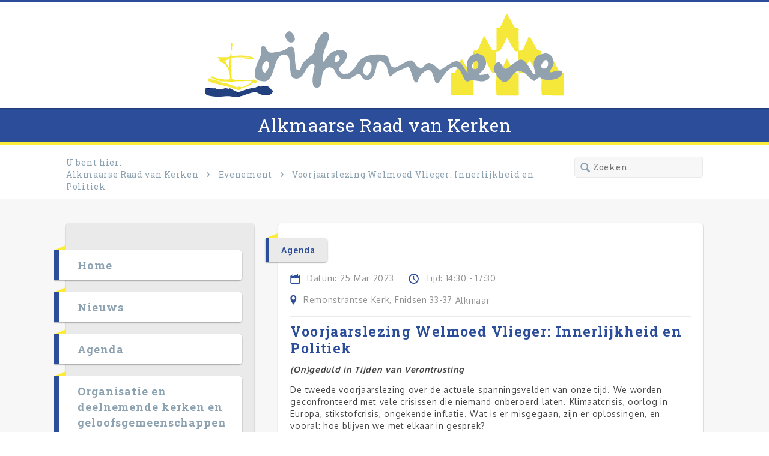

--- FILE ---
content_type: text/css
request_url: https://alkmaarseraadvankerken.nl/wp-content/themes/alkmaarseraadvankerken/css/main.min.css
body_size: 6373
content:
@charset "UTF-8";@font-face{font-family:entypo;font-style:normal;font-weight:400;src:url(../fonts/entypo/entypo.eot);src:url(../fonts/entypo/entypo.eot?#iefix) format("eot"),url(../fonts/entypo/entypo.woff) format("woff"),url(../fonts/entypo/entypo.ttf) format("truetype"),url(../fonts/entypo/entypo.svg#entypo) format("svg")}.entypo-note:before{content:"\266a"}.entypo-note-beamed:before{content:"\266b"}.entypo-music:before{content:"\1f3b5"}.entypo-search:before{content:"\1f50d"}.entypo-flashlight:before{content:"\1f526"}.entypo-mail:before{content:"\2709"}.entypo-heart:before{content:"\2665"}.entypo-heart-empty:before{content:"\2661"}.entypo-star:before{content:"\2605"}.entypo-star-empty:before{content:"\2606"}.entypo-user:before{content:"\1f464"}.entypo-users:before{content:"\1f465"}.entypo-user-add:before{content:"\e700"}.entypo-video:before{content:"\1f3ac"}.entypo-picture:before{content:"\1f304"}.entypo-camera:before{content:"\1f4f7"}.entypo-layout:before{content:"\268f"}.entypo-menu:before{content:"\2630"}.entypo-check:before{content:"\2713"}.entypo-cancel:before{content:"\2715"}.entypo-cancel-circled:before{content:"\2716"}.entypo-cancel-squared:before{content:"\274e"}.entypo-plus:before{content:"\2b"}.entypo-plus-circled:before{content:"\2795"}.entypo-plus-squared:before{content:"\229e"}.entypo-minus:before{content:"\2d"}.entypo-minus-circled:before{content:"\2796"}.entypo-minus-squared:before{content:"\229f"}.entypo-help:before{content:"\2753"}.entypo-help-circled:before{content:"\e704"}.entypo-info:before{content:"\2139"}.entypo-info-circled:before{content:"\e705"}.entypo-back:before{content:"\1f519"}.entypo-home:before{content:"\2302"}.entypo-link:before{content:"\1f517"}.entypo-attach:before{content:"\1f4ce"}.entypo-lock:before{content:"\1f512"}.entypo-lock-open:before{content:"\1f513"}.entypo-eye:before{content:"\e70a"}.entypo-tag:before{content:"\e70c"}.entypo-bookmark:before{content:"\1f516"}.entypo-bookmarks:before{content:"\1f4d1"}.entypo-flag:before{content:"\2691"}.entypo-thumbs-up:before{content:"\1f44d"}.entypo-thumbs-down:before{content:"\1f44e"}.entypo-download:before{content:"\1f4e5"}.entypo-upload:before{content:"\1f4e4"}.entypo-upload-cloud:before{content:"\e711"}.entypo-reply:before{content:"\e712"}.entypo-reply-all:before{content:"\e713"}.entypo-forward:before{content:"\27a6"}.entypo-quote:before{content:"\275e"}.entypo-code:before{content:"\e714"}.entypo-export:before{content:"\e715"}.entypo-pencil:before{content:"\270e"}.entypo-feather:before{content:"\2712"}.entypo-print:before{content:"\e716"}.entypo-retweet:before{content:"\e717"}.entypo-keyboard:before{content:"\2328"}.entypo-comment:before{content:"\e718"}.entypo-chat:before{content:"\e720"}.entypo-bell:before{content:"\1f514"}.entypo-attention:before{content:"\26a0"}.entypo-alert:before{content:"\1f4a5'"}.entypo-vcard:before{content:"\e722"}.entypo-address:before{content:"\e723"}.entypo-location:before{content:"\e724"}.entypo-map:before{content:"\e727"}.entypo-direction:before{content:"\27a2"}.entypo-compass:before{content:"\e728"}.entypo-cup:before{content:"\2615"}.entypo-trash:before{content:"\e729"}.entypo-doc:before{content:"\e730"}.entypo-docs:before{content:"\e736"}.entypo-doc-landscape:before{content:"\e737"}.entypo-doc-text:before{content:"\1f4c4"}.entypo-doc-text-inv:before{content:"\e731"}.entypo-newspaper:before{content:"\1f4f0"}.entypo-book-open:before{content:"\1f4d6"}.entypo-book:before{content:"\1f4d5"}.entypo-folder:before{content:"\1f4c1"}.entypo-archive:before{content:"\e738"}.entypo-box:before{content:"\1f4e6"}.entypo-rss:before{content:"\e73a"}.entypo-phone:before{content:"\1f4dE"}.entypo-cog:before{content:"\2699"}.entypo-tools:before{content:"\2692"}.entypo-share:before{content:"\e73c"}.entypo-shareable:before{content:"\e73e"}.entypo-basket:before{content:"\e73d"}.entypo-bag:before{content:"\1f45c'"}.entypo-calendar:before{content:"\1f4c5"}.entypo-login:before{content:"\e740"}.entypo-logout:before{content:"\e741"}.entypo-mic:before{content:"\1f3a4"}.entypo-mute:before{content:"\1f507"}.entypo-sound:before{content:"\1f50a"}.entypo-volume:before{content:"\e742"}.entypo-clock:before{content:"\1f554"}.entypo-hourglass:before{content:"\23f3"}.entypo-lamp:before{content:"\1f4a1"}.entypo-light-down:before{content:"\1f505"}.entypo-light-up:before{content:"\1f506"}.entypo-adjust:before{content:"\25d1"}.entypo-block:before{content:"\1f6ab"}.entypo-resize-full:before{content:"\e744"}.entypo-resize-small:before{content:"\e746"}.entypo-popup:before{content:"\e74c"}.entypo-publish:before{content:"\e74d"}.entypo-window:before{content:"\e74e"}.entypo-arrow-combo:before{content:"\e74f"}.entypo-down-circled:before{content:"\e758"}.entypo-left-circled:before{content:"\e759"}.entypo-right-circled:before{content:"\e75a"}.entypo-up-circled:before{content:"\e75b"}.entypo-down-open:before{content:"\e75c"}.entypo-left-open:before{content:"\e75d"}.entypo-right-open:before{content:"\e75e"}.entypo-up-open:before{content:"\e75f"}.entypo-down-open-mini:before{content:"\e760"}.entypo-left-open-mini:before{content:"\e761"}.entypo-right-open-mini:before{content:"\e762"}.entypo-up-open-mini:before{content:"\e763"}.entypo-down-open-big:before{content:"\e764"}.entypo-left-open-big:before{content:"\e765"}.entypo-right-open-big:before{content:"\e766"}.entypo-up-open-big:before{content:"\e767"}.entypo-down:before{content:"\2b07"}.entypo-left:before{content:"\2b05"}.entypo-right:before{content:"\27a1"}.entypo-up:before{content:"\2b06"}.entypo-down-dir:before{content:"\25be"}.entypo-left-dir:before{content:"\25c2"}.entypo-right-dir:before{content:"\25b8"}.entypo-up-dir:before{content:"\25b4"}.entypo-down-bold:before{content:"\e4b0"}.entypo-left-bold:before{content:"\e4ad"}.entypo-right-bold:before{content:"\e4ae"}.entypo-up-bold:before{content:"\e4af"}.entypo-down-thin:before{content:"\2193"}.entypo-left-thin:before{content:"\2190"}.entypo-right-thin:before{content:"\2192"}.entypo-up-thin:before{content:"\2191"}.entypo-ccw:before{content:"\27f2"}.entypo-cw:before{content:"\27f3"}.entypo-arrows-ccw:before{content:"\1f504"}.entypo-level-down:before{content:"\21b3"}.entypo-level-up:before{content:"\21b0"}.entypo-shuffle:before{content:"\1f500"}.entypo-loop:before{content:"\1f501"}.entypo-switch:before{content:"\21c6"}.entypo-play:before{content:"\25b6"}.entypo-stop:before{content:"\25a0"}.entypo-pause:before{content:"\2389"}.entypo-record:before{content:"\26ab"}.entypo-to-end:before{content:"\23ed"}.entypo-to-start:before{content:"\23ee"}.entypo-fast-forward:before{content:"\23e9"}.entypo-fast-backward:before{content:"\23ea"}.entypo-progress-0:before{content:"\e768"}.entypo-progress-1:before{content:"\e769"}.entypo-progress-2:before{content:"\e76a"}.entypo-progress-3:before{content:"\e76b"}.entypo-target:before{content:"\1f3af"}.entypo-palette:before{content:"\1f3a8"}.entypo-list:before{content:"\e005"}.entypo-list-add:before{content:"\e003"}.entypo-signal:before{content:"\1f4f6"}.entypo-trophy:before{content:"\1f3c6"}.entypo-battery:before{content:"\1f50b"}.entypo-back-in-time:before{content:"\e771"}.entypo-monitor:before{content:"\1f4bb"}.entypo-mobile:before{content:"\1f4f1"}.entypo-network:before{content:"\e776"}.entypo-cd:before{content:"\1f4bf"}.entypo-inbox:before{content:"\e777"}.entypo-install:before{content:"\e778"}.entypo-globe:before{content:"\1f30e"}.entypo-cloud:before{content:"\2601"}.entypo-cloud-thunder:before{content:"\26c8"}.entypo-flash:before{content:"\26a1"}.entypo-moon:before{content:"\263d"}.entypo-flight:before{content:"\2708"}.entypo-paper-plane:before{content:"\e79b"}.entypo-leaf:before{content:"\1f342"}.entypo-lifebuoy:before{content:"\e788"}.entypo-mouse:before{content:"\e789"}.entypo-briefcase:before{content:"\1f4bc"}.entypo-suitcase:before{content:"\e78e"}.entypo-dot:before{content:"\e78b"}.entypo-dot-2:before{content:"\e78c"}.entypo-dot-3:before{content:"\e78d"}.entypo-brush:before{content:"\e79a"}.entypo-magnet:before{content:"\e7a1"}.entypo-infinity:before{content:"\221e"}.entypo-erase:before{content:"\232b"}.entypo-chart-pie:before{content:"\e751"}.entypo-chart-line:before{content:"\1f4c8"}.entypo-chart-bar:before{content:"\1f4ca"}.entypo-chart-area:before{content:"\1f53e"}.entypo-tape:before{content:"\2707"}.entypo-graduation-cap:before{content:"\1f393"}.entypo-language:before{content:"\e752"}.entypo-ticket:before{content:"\1f3ab"}.entypo-water:before{content:"\1f4a6"}.entypo-droplet:before{content:"\1f4a7"}.entypo-air:before{content:"\e753"}.entypo-credit-card:before{content:"\1f4b3"}.entypo-floppy:before{content:"\1f4be"}.entypo-clipboard:before{content:"\1f4cb"}.entypo-megaphone:before{content:"\1f4e3"}.entypo-database:before{content:"\e754"}.entypo-drive:before{content:"\e755"}.entypo-bucket:before{content:"\e756"}.entypo-thermometer:before{content:"\e757"}.entypo-key:before{content:"\1f511"}.entypo-flow-cascade:before{content:"\e790"}.entypo-flow-branch:before{content:"\e791"}.entypo-flow-tree:before{content:"\e792"}.entypo-flow-line:before{content:"\e793"}.entypo-flow-parallel:before{content:"\e794"}.entypo-rocket:before{content:"\1f680"}.entypo-gauge:before{content:"\e7a2"}.entypo-traffic-cone:before{content:"\e7a3"}.entypo-cc:before{content:"\e7a5"}.entypo-cc-by:before{content:"\e7a6"}.entypo-cc-nc:before{content:"\e7a7"}.entypo-cc-nc-eu:before{content:"\e7a8"}.entypo-cc-nc-jp:before{content:"\e7a9"}.entypo-cc-sa:before{content:"\e7aa"}.entypo-cc-nd:before{content:"\e7ab"}.entypo-cc-pd:before{content:"\e7ac"}.entypo-cc-zero:before{content:"\e7ad"}.entypo-cc-share:before{content:"\e7ae"}.entypo-cc-remix:before{content:"\e7af"}.entypo-github:before{content:"\f300"}.entypo-github-circled:before{content:"\f301"}.entypo-flickr:before{content:"\f303"}.entypo-flickr-circled:before{content:"\f304"}.entypo-vimeo:before{content:"\f306"}.entypo-vimeo-circled:before{content:"\f307"}.entypo-twitter:before{content:"\f309"}.entypo-twitter-circled:before{content:"\f30a"}.entypo-facebook:before{content:"\f30c"}.entypo-facebook-circled:before{content:"\f30d"}.entypo-facebook-squared:before{content:"\f30e"}.entypo-gplus:before{content:"\f30f"}.entypo-gplus-circled:before{content:"\f310"}.entypo-pinterest:before{content:"\f312"}.entypo-pinterest-circled:before{content:"\f313"}.entypo-tumblr:before{content:"\f315"}.entypo-tumblr-circled:before{content:"\f316"}.entypo-linkedin:before{content:"\f318"}.entypo-linkedin-circled:before{content:"\f319"}.entypo-dribbble:before{content:"\f31b"}.entypo-dribbble-circled:before{content:"\f31c"}.entypo-stumbleupon:before{content:"\f31e"}.entypo-stumbleupon-circled:before{content:"\f31f"}.entypo-lastfm:before{content:"\f321"}.entypo-lastfm-circled:before{content:"\f322"}.entypo-rdio:before{content:"\f324"}.entypo-rdio-circled:before{content:"\f325"}.entypo-spotify:before{content:"\f327"}.entypo-spotify-circled:before{content:"\f328"}.entypo-qq:before{content:"\f32a"}.entypo-instagrem:before{content:"\f32d"}.entypo-dropbox:before{content:"\f330"}.entypo-evernote:before{content:"\f333"}.entypo-flattr:before{content:"\f336"}.entypo-skype:before{content:"\f339"}.entypo-skype-circled:before{content:"\f33a"}.entypo-renren:before{content:"\f33c"}.entypo-sina-weibo:before{content:"\f33f"}.entypo-paypal:before{content:"\f342"}.entypo-picasa:before{content:"\f345"}.entypo-soundcloud:before{content:"\f348"}.entypo-mixi:before{content:"\f34b"}.entypo-behance:before{content:"\f34e"}.entypo-google-circles:before{content:"\f351"}.entypo-vkontakte:before{content:"\f354"}.entypo-smashing:before{content:"\f357"}.entypo-sweden:before{content:"\f601"}.entypo-db-shape:before{content:"\f600"}.entypo-logo-db:before{content:"\f603"}[class*=entypo-]:before{font-family:entypo,sans-serif}*{border:0;font-family:inherit;font-size:100%;font-style:inherit;font-weight:inherit;margin:0;outline:0;padding:0;vertical-align:baseline;box-sizing:border-box}:focus{outline:0}ul{list-style-type:none}a{text-decoration:none}a:hover{text-decoration:underline}body,html{width:100%;font-family:Oxygen,sans-serif;font-size:14px;letter-spacing:.05em;line-height:1.45;background-color:#fff}body.prevent-scroll,html.prevent-scroll{overflow:hidden}@media screen and (min-width:768px){body,html{overflow:auto!important}}h1,h2,h3,h4,h5,h6{font-family:'Roboto Slab',serif;font-weight:400;letter-spacing:.06em;line-height:1.25;text-decoration:none;display:inline-block;max-width:100%}p{margin-bottom:1em}h1 a:hover,h2 a:hover,h3 a:hover{text-decoration:none}img{display:inline-block;width:auto;height:auto;max-width:100%}.overlay{position:fixed;left:0;top:0;width:100%;height:100%;z-index:5;background-color:rgba(0,0,0,.85);display:none}@media screen and (min-width:768px){.overlay{display:none!important}}header{height:auto;width:100%;text-align:center}.header-wrapper{width:100%;margin:0 auto}.header-wrapper:after,.header-wrapper:before{content:'';display:table;clear:both;float:none}.logowrapper{height:90px;width:100%;padding:15px;position:relative;background-color:#fff;background-image:url(../img/logo.svg);background-repeat:no-repeat;background-position:center center;background-size:auto 80%;border-top:4px solid #2c4d99;box-shadow:0 1px 3px rgba(0,0,0,.12),0 1px 2px rgba(0,0,0,.24)}@media screen and (min-width:768px){.logowrapper{height:180px}}.social-links{position:absolute;width:100px;right:0;top:10px;display:none}@media screen and (min-width:768px){.social-links{display:block}}.social-links a{font-size:30px;color:#8da2b1}.social-links a:first-child{margin-right:6px}.social-links a:hover{text-decoration:none;color:#2c4d99}.sitetitle{width:100%;background:#2c4d99;border-bottom:4px solid #faec38;box-shadow:0 1px 3px rgba(0,0,0,.12),0 1px 2px rgba(0,0,0,.24);height:auto;padding:0 20px}.sitetitle h1{width:100%}.sitetitle h1 a{font-size:18px;width:100%;color:#fff;text-decoration:none;display:block;margin:0 auto;padding:10px 0}@media screen and (min-width:768px){.sitetitle h1 a{font-size:30px}}.subheader{background:#fff;position:relative;height:auto;width:100%;text-align:left;border-bottom:1px solid #eaeaea}.subheader-wrapper{width:100%;max-width:1100px;margin:0 auto;position:relative;padding:10px 20px}.subheader-wrapper:after,.subheader-wrapper:before{content:'';display:table;clear:both;float:none}.breadcrumb{position:relative;font-size:14px;font-family:'Roboto Slab',serif;color:#8da2b1;margin-top:10px}@media screen and (min-width:768px){.breadcrumb{float:left;max-width:calc(100% - 280px)}}.breadcrumb a{color:#8da2b1}.menubutton{border-radius:3px;padding:0 10px;display:inline-block;border:1px solid #eaeaea;background-color:#f7f7f7;margin-top:10px;cursor:pointer}.menubutton .menubuttom-inner{font-size:22px;color:#8da2b1}@media screen and (min-width:768px){.menubutton{display:none}}.separator{padding-left:10px;padding-right:10px}.searchbox{position:relative;height:35px;margin:10px 0;float:right}.search-field{height:35px;width:100%;max-width:280px;border-radius:5px;border:1px solid #eaeaea;background-color:#f7f7f7}.search-form,input,label{font-size:14px;font-family:'Roboto Slab',sans-serif;color:#8da2b1;letter-spacing:.05em}.search-form input{padding-left:30px;padding-right:10px;color:#454545}.search-form label{position:relative}.search-form label:before{position:absolute;top:50%;left:10px;-webkit-transform:translateY(-50%);transform:translateY(-50%);font-size:20px;color:#8da2b1}section.content{width:100%;background-color:#f7f7f7}section.content .content-wrapper{max-width:1100px;margin:0 auto;padding:20px}section.content .content-wrapper:after,section.content .content-wrapper:before{content:'';display:table;clear:both;float:none}.inner-content{display:block;width:100%}@media screen and (min-width:768px){.inner-content{float:right;width:66.66%;padding-left:20px;padding-top:20px}}@media screen and (min-width:1140px){.inner-content{padding-left:0}}.sidebar{display:block;width:280px;position:fixed;left:-280px;transition:.3s ease-in-out;background-color:#f7f7f7;top:0;height:100%;overflow-y:auto;padding-left:0;box-shadow:0 1px 3px rgba(0,0,0,.12),0 1px 2px rgba(0,0,0,.24);z-index:6}.sidebar ul{position:relative}.sidebar .sidebar-closebutton{position:absolute;right:10px;top:10px;cursor:pointer;z-index:6;font-size:22px;color:#454545;padding:0 10px}@media screen and (min-width:768px){.sidebar .sidebar-closebutton{display:none}}.sidebar.open{display:block;left:0}@media screen and (min-width:768px){.sidebar{left:0;position:relative;float:left;background-color:transparent;width:33.33%;padding:20px;box-shadow:none}}@media screen and (min-width:1140px){.sidebar{left:-20px!important}}.post-list{width:100%;margin-bottom:30px;position:relative;margin-left:20px;padding-right:20px}@media screen and (min-width:768px){.post-list{margin-left:0;padding-right:0}}.clear{float:none;clear:both;display:block}.postwrapper .attachment-post-single,.postwrapper .attachment-post-thumbnail{margin:0 20px 20px 0}.category .post-categories li{list-style-type:none!important}.category .post-categories{padding-left:0!important;margin-bottom:0}.header-text h2{font-size:22px;font-weight:600;color:#2c4d99;margin-bottom:20px}.header-block{background:#fff;display:block;width:100%;padding:20px;border-radius:5px;color:#454545;margin:0 0 30px 0;box-shadow:0 1px 3px rgba(0,0,0,.12),0 1px 2px rgba(0,0,0,.24)}.header-block a{color:#2c4d99}.agenda .post-content{margin-left:0;width:100%}span.date{margin-right:20px}.adress_place,.date_time{display:block;width:100%}.adress_place{margin-top:8px;padding-bottom:12px;border-bottom:1px solid #eaeaea}.entypo-location:before{font-size:20px!important}.post-content.basic{width:100%;float:none}.post-content{width:100%;display:block}.post-content:after,.post-content:before{content:'';display:table;clear:both;float:none}.post-content img{display:block;width:auto;height:auto;max-width:100%}.post{padding:80px 20px 20px 20px;background-color:#fff;box-shadow:0 1px 3px rgba(0,0,0,.12),0 1px 2px rgba(0,0,0,.24);border:0 solid #eaeaea;border-radius:5px;margin-top:30px;position:relative}.post:first-child{margin-top:0}.category:before{width:0;height:0;border-right:20px solid #faec38;border-top:8px solid transparent;border-bottom:0 solid transparent;position:absolute;top:-8px;left:0;z-index:1;margin-left:-6px;vertical-align:middle;display:inline-block;content:""}.category{position:absolute;left:-21px;top:25px;background:#eaeaea;box-shadow:0 1px 3px rgba(0,0,0,.12),0 1px 2px rgba(0,0,0,.24);border-left:6px solid #2c4d99;padding:10px 20px 10px 20px;max-width:100%;border-top-right-radius:5px;border-bottom-right-radius:5px;font-size:14px;font-weight:700;letter-spacing:.05em;color:#2c4d99}.category a{font-size:14px;font-weight:700;letter-spacing:.05em;color:#2c4d99}.postmetadata span:before{font-size:18px;margin-right:5px;vertical-align:middle;color:#2c4d99}.postmetadata{color:#929292;margin-bottom:10px}.postmetadata span{display:inline-block;vertical-align:middle}.postmetadata .author{margin-right:20px}.post-content h3{margin-bottom:12px}.post-content h3 a{font-size:18px;font-weight:600;color:#2c4d99}.post-content p{color:#454545}.post-content a{color:#2c4d99}.post-content a.more{display:inline-block;background-color:#8da2b1;box-shadow:0 1px 3px rgba(0,0,0,.12),0 1px 2px rgba(0,0,0,.24);transition:.2s ease-in-out;color:#fff;padding:10px;border-radius:5px;width:auto}.post-content a.more:hover{background-color:#2c4d99;text-decoration:none}@media screen and (min-width:768px){.post-content .post-content-inner{float:left;width:75%}}.feat-img{display:block;width:100%}@media screen and (min-width:768px){.feat-img{padding-right:20px;float:left;width:25%}}.feat-img img{filter:url("data:image/svg+xml;utf8,<svg xmlns='http://www.w3.org/2000/svg'><filter ….3333 0 0 0.3333 0.3333 0.3333 0 0 0 0 0 1 0'/></filter></svg>#grayscale");filter:gray;-webkit-filter:grayscale(100%);cursor:pointer;max-width:100%!important;margin-top:10px!important}.feat-img img:hover{filter:url("data:image/svg+xml;utf8,<svg xmlns='http://www.w3.org/2000/svg'><filter …'1 0 0 0 0, 0 1 0 0 0, 0 0 1 0 0, 0 0 0 1 0'/></filter></svg>#grayscale");-webkit-filter:grayscale(0)}.home-navigation{position:relative;margin-top:20px}.home-navigation:after,.home-navigation:before{content:'';display:table;clear:both;float:none}.home-navigation a{display:block;width:100%;max-width:280px;padding:10px 20px 10px 20px;box-shadow:0 1px 3px rgba(0,0,0,.12),0 1px 2px rgba(0,0,0,.24);margin-bottom:30px;border-radius:5px;background:#8da2b1;color:#fff;text-align:center;transition:.2s ease-in-out}@media screen and (min-width:768px){.home-navigation a{width:auto;float:left}}.home-navigation a:last-child{float:right}.home-navigation a:hover{background:#2c4d99;text-decoration:none}.postwrapper .basic{margin-left:0}.postwrapper>p:after,.postwrapper>p:before{content:'';display:table;clear:both;float:none}.postwrapper .wp-caption,.postwrapper p>img{display:inline;vertical-align:top;float:left;margin:20px 20px 20px 0;max-width:45%;height:auto}.postwrapper .wp-caption.attachment-post-thumbnail,.postwrapper p>img.attachment-post-thumbnail{max-width:100%}.postwrapper b,.postwrapper strong{font-weight:700!important}.postwrapper a{color:#2c4d99}.postwrapper em,.postwrapper i{font-style:italic}.postwrapper ul{list-style-type:disc!important}.postwrapper ol{list-style-type:decimal}.postwrapper ol,.postwrapper ul{padding-left:15px!important;margin-left:1em;margin-bottom:1em}.postwrapper h1,.postwrapper h2,.postwrapper h3,.postwrapper h4,.postwrapper h5,.postwrapper h6{font-size:23px;font-weight:600;color:#2c4d99;margin-bottom:12px}.postwrapper h4{font-size:20px}.postwrapper h5,.postwrapper h6{font-size:17px}.postwrapper table{display:block;width:100%;margin-bottom:1em}.postwrapper table tbody,.postwrapper table tfoot,.postwrapper table thead,.postwrapper table tr{display:-webkit-box;display:-ms-flexbox;display:flex;-ms-flex-wrap:wrap;flex-wrap:wrap;width:100%}.postwrapper table tr{border-bottom:1px solid #eaeaea}.postwrapper table tr:first-child{border-top:1px solid #eaeaea}.postwrapper table td{-webkit-box-flex:1;-ms-flex:1;flex:1;border-left:1px solid #eaeaea;padding:5px;overflow:hidden;text-overflow:ellipsis;white-space:nowrap}.postwrapper table td:last-child{border-right:1px solid #eaeaea}@media screen and (min-width:768px){.postwrapper table td{-webkit-box-flex:1;-ms-flex:1 1 auto;flex:1 1 auto}}.widget_nav_menu{background:#eaeaea;position:relative;height:auto;padding-top:50px;padding-bottom:40px;margin-left:0;padding-right:20px;box-shadow:0 1px 3px rgba(0,0,0,.12),0 1px 2px rgba(0,0,0,.24)}@media screen and (min-width:768px){.widget_nav_menu{margin-left:0;border-radius:5px;padding-top:15px}}.menu-hoofdmenu-container{position:relative;margin-left:-20px}@media screen and (min-width:768px){.menu-hoofdmenu-container{margin-top:30px}}#menu-hoofdmenu{width:100%}#menu-hoofdmenu li{margin-top:5px;background:#fff;border-left:9px solid #2c4d99;box-shadow:0 1px 3px rgba(0,0,0,.12),0 1px 2px rgba(0,0,0,.24);padding:12px 0 12px 30px;border-top-right-radius:5px;border-bottom-right-radius:5px;position:relative}@media screen and (min-width:768px){#menu-hoofdmenu li{margin-top:20px}}#menu-hoofdmenu li:before{width:0;height:0;border-right:19px solid #faec38;border-top:8px solid transparent;border-bottom:0 solid transparent;position:absolute;top:-8px;left:0;margin-left:-9px;vertical-align:middle;display:inline-block;content:""}#menu-hoofdmenu li a{font-size:16px;font-family:'Roboto Slab',sans-serif;font-weight:600;color:#8da2b1;letter-spacing:.05em}@media screen and (min-width:768px){#menu-hoofdmenu li a{font-size:18px}}#menu-hoofdmenu li.current-menu-item a{color:#2c4d99}.widget-agenda{margin-left:0;box-shadow:0 1px 3px rgba(0,0,0,.12),0 1px 2px rgba(0,0,0,.24);background-color:#fff;height:auto;margin-top:30px;position:relative}@media screen and (min-width:768px){.widget-agenda{margin-left:0;border-radius:5px}}.agendawidget h3:before{width:0;height:0;border-right:19px solid #faec38;border-top:8px solid transparent;border-bottom:0 solid transparent;position:absolute;top:-8px;left:0;margin-left:-9px;vertical-align:middle;display:inline-block;content:""}.agendawidget h3{display:block;position:absolute;left:-20px;top:40px;z-index:10;border-left:9px solid #2c4d99;border-top-right-radius:5px;border-bottom-right-radius:5px;background:#eaeaea;box-shadow:0 1px 3px rgba(0,0,0,.12),0 1px 2px rgba(0,0,0,.24);width:100%}.agendawidget h3 a{color:#2c4d99;padding:12px 0 12px 30px;font-size:18px;font-weight:600;display:block}.agendacontainer{padding:108px 20px 20px 20px;position:relative;display:block}.eventcontainer{background:#fff}.eventcontainer span{color:#454545;font-weight:700;display:inline-block;vertical-align:top}.eventcontainer span:first-child{margin-right:20px}.eventcontainer h4,.eventcontainer h4 a{color:#2c4d99;font-weight:700}.event-item{padding:12px 0 12px 0;border-top:1px solid #eaeaea}.event-item:first-child{border-top:0;padding:0 0 12px 0}.event-item:last-child{padding:12px 0 0 0}footer{width:100%;clear:both;display:block;height:auto;border-top:4px solid #eaeaea;border-bottom:4px solid #faec38;background:#2c4d99;margin-top:0}.footer-wrapper{width:100%;max-width:1100px;margin:0 auto;padding:20px}.footer-wrapper:after,.footer-wrapper:before{content:'';display:block;float:none;clear:both}.footer-wrapper .footerblock{display:block;width:100%;color:#fff;min-height:1px}@media screen and (min-width:768px){.footer-wrapper .footerblock{float:left;width:33.33%}.footer-wrapper .footerblock:last-child{text-align:right}}.footer-wrapper .footerblock:last-child{margin-right:0}.footer-wrapper .footerblock h4{font-size:18px;font-family:'Roboto Slab',sans-serif;margin-bottom:10px}.footer-wrapper .footerblock p{font-size:12px}.footer-wrapper .footerblock p a{color:#fff;margin-bottom:15px;display:block}.footer-wrapper .footerblock .maker{margin-top:15px;display:inline-block}.footer-wrapper .footerblock .maker>a{display:inline-block;vertical-align:middle;width:25px}.footer-wrapper .footerblock .maker p>a{margin-bottom:0!important}.footer-wrapper .footerblock .maker p{display:inline-block;vertical-align:top;margin-bottom:0;margin-left:10px;text-align:left}

--- FILE ---
content_type: image/svg+xml
request_url: https://alkmaarseraadvankerken.nl/wp-content/themes/alkmaarseraadvankerken/img/logo.svg
body_size: 13232
content:
<?xml version="1.0" encoding="utf-8"?>
<!-- Generator: Adobe Illustrator 21.0.2, SVG Export Plug-In . SVG Version: 6.00 Build 0)  -->
<svg version="1.1" id="Layer_1" xmlns="http://www.w3.org/2000/svg" xmlns:xlink="http://www.w3.org/1999/xlink" x="0px" y="0px"
	 viewBox="0 0 690.3 162.3" style="enable-background:new 0 0 690.3 162.3;" xml:space="preserve">
<style type="text/css">
	.st0{fill:#91A1AE;}
	.st1{fill:#F6E83A;}
	.st2{fill:#23417F;}
	.st3{fill:#F5E61B;}
	.st4{fill:#0F367D;}
	.st5{fill:#92A1AF;}
	.st6{fill:#F6E83B;}
	.st7{fill:#F6E93F;}
	.st8{fill:#F6E83C;}
	.st9{fill:#F6E931;}
	.st10{fill:#F6E70E;}
	.st11{fill:#F6E82F;}
	.st12{fill:#F5E914;}
	.st13{fill:#F7EA41;}
	.st14{fill:#F6EA3C;}
	.st15{fill:#FBF6C9;}
	.st16{fill:#F6EA47;}
	.st17{fill:#F8EA66;}
	.st18{fill:#FBF7CB;}
	.st19{fill:#F6E93D;}
	.st20{fill:#F6E82E;}
	.st21{fill:#F5E801;}
	.st22{fill:#F6E741;}
	.st23{fill:#F8E80E;}
	.st24{fill:#F6E933;}
	.st25{fill:#F5E70D;}
	.st26{fill:#8698A7;}
	.st27{fill:#F6E601;}
	.st28{fill:#F6E93A;}
	.st29{fill:#91A1AF;}
	.st30{fill:#F8F7DA;}
	.st31{fill:#F5E628;}
	.st32{fill:#F5E61C;}
	.st33{fill:#91A0AF;}
	.st34{fill:#F6E729;}
	.st35{fill:#F4E70D;}
	.st36{fill:#F6E941;}
	.st37{fill:#F4E825;}
	.st38{fill:#8B9DAC;}
	.st39{fill:#8F9FAE;}
	.st40{fill:#2E4681;}
	.st41{fill:#8E9FAD;}
	.st42{fill:#012875;}
	.st43{fill:#8A9BAB;}
	.st44{fill:#1E367C;}
	.st45{fill:#F8E931;}
	.st46{fill:#263C82;}
	.st47{fill:#0D347F;}
	.st48{fill:#F5E70B;}
	.st49{fill:#8295A4;}
	.st50{fill:#2E4881;}
	.st51{fill:#889BA9;}
	.st52{fill:#F5E840;}
	.st53{fill:#F6E72A;}
	.st54{fill:#F6E70B;}
	.st55{fill:#8D9EAC;}
	.st56{fill:#8E9EAD;}
	.st57{fill:#E7DD4C;}
	.st58{fill:#899BA8;}
	.st59{fill:#F5E70C;}
	.st60{fill:#8799AA;}
	.st61{fill:#F5E800;}
	.st62{fill:#F5E601;}
	.st63{fill:#F5E804;}
	.st64{fill:#F8EA32;}
	.st65{fill:#2E4781;}
	.st66{fill:#000B71;}
	.st67{fill:#10387E;}
	.st68{fill:#012879;}
	.st69{fill:#06357A;}
	.st70{fill:#2E4581;}
	.st71{fill:#112C78;}
	.st72{fill:#010D71;}
	.st73{fill:#01006B;}
	.st74{fill:#899AAA;}
	.st75{fill:#8598A8;}
	.st76{fill:#F5E946;}
	.st77{fill:#F6E837;}
	.st78{fill:#F6E93E;}
	.st79{fill:#111373;}
	.st80{fill:#F5E71E;}
	.st81{fill:#F5E92F;}
	.st82{fill:#F7E828;}
	.st83{fill:#F5E815;}
	.st84{fill:#F6E709;}
	.st85{fill:#F6E701;}
	.st86{fill:#F7E800;}
	.st87{fill:#F5E83B;}
	.st88{fill:#F3F2D9;}
	.st89{fill:#F6EB5C;}
	.st90{fill:#F5E712;}
	.st91{fill:#8699B4;}
	.st92{fill:#8A9CB3;}
	.st93{fill:#E9DF49;}
	.st94{fill:#899AA9;}
	.st95{fill:#8696A8;}
	.st96{fill:#CCC777;}
	.st97{fill:#F5E83C;}
	.st98{fill:#F4E701;}
	.st99{fill:#F2E53B;}
	.st100{fill:#E2DC72;}
	.st101{fill:#889AB2;}
	.st102{fill:#8799A9;}
	.st103{fill:#8D9EAD;}
	.st104{fill:#F5E940;}
	.st105{fill:#F5E83E;}
	.st106{fill:#F6E82D;}
	.st107{fill:#8B9BAA;}
	.st108{fill:#8698A8;}
	.st109{fill:#F6E92B;}
	.st110{fill:#F5EA37;}
	.st111{fill:#F5E708;}
	.st112{fill:#F6EA3D;}
	.st113{fill:#F6E612;}
	.st114{fill:#F5E703;}
	.st115{fill:#F5E72D;}
	.st116{fill:#000270;}
	.st117{fill:#F6E608;}
	.st118{fill:#F6E641;}
</style>
<g>
	<path class="st0" d="M514.2,106.2c-2.9-2.7-1.3-5.4,0.2-8C517.4,101.2,517.4,103.4,514.2,106.2z M545.1,118.9c-1.8-0.2-3.4-1-5.2-1
		c-2.8,0.5-5.5,1.1-8.3,1.3c-1.4,0.1-3.4,0.7-4.1-0.8c-0.7-1.6,1.3-2.5,2.3-3.5c5.5-5.7,11-11.3,10.5-20.1
		c1.8-8.1-4.3-15.8-13.1-16.6c-2.5,0.7-5,0.7-7.5-0.1c-1.4-0.2-2.7-0.1-3.6,1.2c-4.4,2.3-8.1,5.2-10.2,9.9c-2.1,4.8-2.5,10-2.9,15.1
		c-1.1,0.9-1.1,2.1-0.9,3.4c0.3,1.3,0.7,2.5,1,3.8c0.1,0,0.2,0,0.2,0c-0.1,0-0.3,0.1-0.1,0.4c0.2,0.4,0.3,0.5-0.1,0.5
		c-0.2-0.5-0.3-1-0.5-1.5c-2.7-5.1-6.1-9.8-9.6-14.4c-0.9-1.2-1.7-2.5-3.5-2.4c-5.5-2.4-10.8-1.3-15.6,1.6
		c-5.4,3.3-10.5,7-15.7,10.4c-6,3.9-7.7,3.7-13-1.2c-3.6-3.3-7-7.1-12.2-8.1c-1.7,0.2-3.5,0.2-5.2,0c-4.2,1.3-6.1,5.4-9.2,8
		c-1.6,2.2-3.7,2.4-6.1,1.9c0.1-0.1,0.2-0.3,0.2-0.4c0.1-0.1,0.2-0.2,0.3-0.4c-3.4-1.4-6.2-3.5-8.2-6.8c-5.5-8.9-8.8-9.8-18.3-5
		c-5.2,2.6-10.1,5.7-15.2,8.5c-6.5,3.7-10.1,3.2-14.5-1.6c-3.1-0.1-5,2.1-7,4c1.2,4.7,2.2,9.4,3.6,13.9c0.8,2.7,2.7,4.8,5.3,1.8
		c7.6-8.7,18.7-11.1,28.4-15.9c3.5-1.7,5.6-0.5,6.9,3.1c1.2,3.4,2.5,6.8,3.7,10.2c0.3-0.3,0.5-0.6,0.5-0.9c0.3,2.4,1.9,4.8,1.6,7.7
		c0.5,1.4,0.9,2.9,1.5,4.2c1,2.1,2,4.7,4.6,4.8c3,0.1,3-3.1,3.8-5.1c2.8-7,7.2-12.7,13.5-16.8c6.7-4.2,11.7-2.4,14.3,5.1
		c1.4,4.1,2.5,8.3,3.8,12.4c0.8,2.4,1.8,4.9,4.6,5.4c2.7,0.4,4-1.9,5.4-3.8c2.8-3.9,5.4-8,8.3-11.8c4.2-5.8,8.5-11.6,15.6-14.3
		c3.3-1.2,7.1-3,9.6,1.6c5,5.6,8,12.4,11.1,19.1c4,8.5,8.8,9.5,17,4c0.1-0.7-0.4-0.8-0.8-1.1c0.7,0.4,1.8-0.6,2.3,0.7
		c0,0.4,0.1,0.7,0.4,1c0.4,0.2,0.7,0,1-0.4c2.6,0,5.2,0.3,7.8,0.8c6.6,1.3,13.1,1.9,19.1-2.2C546.8,126,548.7,123.1,545.1,118.9z"/>
	<path class="st1" d="M686.9,115.6c1.1,0.2,2.2,0.3,3.3,0.5c0,13.7,0,27.3,0,41c-0.5,0.4-1.1,0.8-1.8,0.8c-13.3,0-26.6,0.7-39.9-0.3
		c-1.6-2-0.8-4.4-0.8-6.6c-0.1-7.7-0.2-15.5,0.1-23.2c1.4-2.5,3.5-1.2,5.2-0.8c7.6,1.7,14.8,0.4,22-2c3.5-1.2,6.5-3.2,8.7-6.4
		C684.6,117.4,685.3,116,686.9,115.6z"/>
	<path class="st2" d="M90.5,153.3c-5.1,1.7-10.2,3.3-15.3,5c-2-0.4-3.8,1-5.8,0.9c-2.2,0.6-4.7,0.7-6.2,3c-2.7,0-5.3,0-8,0
		c-0.1-0.1-0.3-0.2-0.4-0.3c-5.8-2-11-2-17.4-1.3c-10.4,1.3-20.8,0.8-31.1-1.6c-3.2-0.8-5.2-2.8-6.1-5.9c0-2,0-4,0-6
		c0.7-0.8,1-2.1,2.2-2.5c0.7-0.3,1.3-0.3,2-0.2c1.6,0.4,3.1,0.5,4.7,0.3c1.4-0.2,2.9-0.5,4.2,0.2c0.6,0.4,1.2,1,1.8,1.4
		c9.9,0.7,19.8,0.6,29.7,0c0.7-0.3,1.4-0.7,2.2-0.9c0.7-0.1,1.4-0.3,2,0.1c5.2,3.1,10.7,5.7,16.3,7.9c-0.2,1.4-1.7,0.7-2,1.1
		c0.2-0.3,1.3,0.3,1.8-0.4c0.4-1.9,1.5-2.8,3.4-3c2.5-0.3,4.7-1.5,7-2.5c0.4-0.2,0.9-0.3,1.3-0.4c6.2-1.7,12.4-3.8,18.9-4.5
		c3.5,0.2,6.7-1.2,10-2c0.5-0.1,0.9-0.1,1.4-0.1c0.2,0,0.5,0.1,0.7,0.1c2.7,0.4,5.4,0.6,8-0.2c0.9-0.3,1.7-0.7,2.7-0.7
		c2.2,0.2,4,1.2,5.6,2.7c1.1,1.2,2.1,2.4,3.2,3.5c0.6,1.7,1.3,3.3,1.2,5.1c-0.2,1-0.1,2-0.3,2.9c-2.2,1.3-3.6,4.1-6.8,3.3
		c-2.4-0.1-4.7-0.6-7.1-0.1c-5.8,0.6-10-3.4-15-5.1c-0.3-0.2-0.5-0.5-0.6-0.9c-0.1-0.3-0.2-0.7-0.4-1c-2.6,0-5.3-0.1-7.8,0.5
		C88.4,152.2,91.2,152.7,90.5,153.3z"/>
	<path class="st3" d="M648.2,157.1c14,0,28,0,42,0c0,0.7,0,1.3,0,2c-12.7-0.1-25.5-0.1-38.2-0.2c-1.5,0-3.3,0.8-4.6-0.8
		C647.5,157.6,647.8,157.3,648.2,157.1z"/>
	<path class="st4" d="M63.2,162.1c-0.2-4.7,4.4-2.1,6-4c0.9,1,2.4,0,3.2,1.1c-2.1,1.6-5.4,0.5-7.2,2.9
		C64.5,162.1,63.9,162.1,63.2,162.1z"/>
	<path class="st5" d="M173,49.6c0,4.2-3.6,7.3-8.1,7.1c-4.3-0.2-9.3-6-10.3-12.1c-0.8-4.9,2.4-7.2,6-9.2c1.2-0.7,2.4-0.9,3.7,0
		C169.3,38.9,172.2,43.6,173,49.6z"/>
	<path class="st6" d="M51.5,83c0.6,0,1.1,0.1,1.7,0.1c1.2,1.3,3.4,0.3,4.3,2.1c-2.4,0.6-4.7,1.3-7.1,1.9c-0.3,0.2-0.6,0.4-0.8,0.7
		c-0.5,0.6-0.8,1.3-1.7,1.5c-0.6-0.1-1.2-0.4-1.6-0.8c-0.3-0.4-0.9-1-1-0.9c-0.6,0.4,0.5,0.6,0.2,1c-1.9,2.4-6.9,1.4-6.7,6.1
		c-0.4,1.2-1.7,1.4-2.5,2.2c-3.7-1.6-7.8-2.7-8.5-7.7c-0.4-2.7-3.8-1.6-5.3-4.2c6.5,0,12.6,0.1,18.8,0c2.9,0,5.9-0.3,7.9-2.9
		C50.3,81.4,50.7,82.7,51.5,83z"/>
	<path class="st7" d="M7.5,126.2c0.2,0,0.5,0,0.6-0.2c4-1.5,6.7,2.4,10.3,2.5c2.7,1.1,5.5,2,8.3,2.7c1.7,0.4,3.5,0.9,4.2,2.9
		c0.1,0.8,0,1.5-0.5,2.1c-2.1,1.6-4.5,0.2-6.7,0.5c-4.3-0.7-8.6-1.6-12.5-3.8l0,0C5.7,130.8,5.7,130.8,7.5,126.2z"/>
	<path class="st8" d="M53,127.2c1.8,1.9,4.6,0.3,6.5,1.7c-2.4,2.3-5.4,3.1-8.6,3.3c-1,0.1-2.1-0.1-3.1-0.4c-1.9-0.9-3.9-1.3-6.1-1.5
		c-1.4-0.1-3.4,0.2-3.6-2.2c3.3-0.9,7.3,1.7,9.9-2.1c1.1-0.1,0.5-1.2,1-1.6c0.3-1.5,0-2.9,0.4-4.4c0.2-0.4,0.5-0.7,0.9-1
		C52.2,121.4,49.8,125.2,53,127.2z"/>
	<path class="st9" d="M57.5,85.2c-1.5-0.5-3.9,0.7-4.3-2.1c0.3-0.2,0.5-0.2,0.8-0.1c3.3-1.2,6.9,0.4,10.2-1c4-0.4,8-0.5,12,0
		c2,1.2,4.3-0.1,6.3,0.9c0.3-0.1,0.5-0.1,0.7,0.1c-1.1,3.3-3.7,2.3-6,2c-5.3-0.7-10.7-0.8-16,0C60,85.1,58.7,85.2,57.5,85.2z"/>
	<path class="st10" d="M50.3,119c-0.1,0.4-0.2,0.8-0.3,1.3c-0.8,1.5,0.3,3.3-0.8,4.8c-0.3,0.4,0.5,2-1.1,1c0-1.9,0-3.8,0-5.7
		c-0.3-4.7-0.9-9.4-1.3-14.1c0.4-5.6-1.5-11.5,1.3-16.9c0.3-0.7,0.7-1.4,1-2.1c1.2,8.7,0.2,17.4,0.6,26.2
		C49.8,115.2,49.1,117.2,50.3,119L50.3,119z"/>
	<path class="st11" d="M38.2,128.1c2.9,2.3,7.4-0.6,10,3c0.3,0.5,0.3,1-0.2,1.4c-1.4,0.7-2.6,0.3-3.9-0.3c-4.1-1.4-8.4-0.4-12.6-0.7
		c-2.2-0.1-4.4-0.2-6.1-1.8c-1.1-2.7,1.4-2.2,2.6-2.8c0.5-0.2,1-0.2,1.5,0.1c0.3-0.1,0.5-0.1,0.7,0.1c2,1.3,4.3-0.1,6.3,0.9
		C37,128,37.6,128.1,38.2,128.1z"/>
	<path class="st12" d="M28.1,127.2c-1,0.6-1.9,1.2-2.9,1.8c-1.5,1.3-2.9,0.3-4.4-0.1c-2.9-1.9-7.3-0.9-9-4.8
		c1.1-3.5,3.3-1.2,4.7-0.7c2.5,1,4.9,2.2,7.7,2.6C25.2,127.3,27.1,125.9,28.1,127.2z"/>
	<path class="st13" d="M48,105.8c0,4.8,0,9.6,0.1,14.5c-0.6-5.6-2.3-10.9-5-15.9c-0.5-0.8,0-1.3,0.6-1.7
		C46.2,102.3,46.8,104.5,48,105.8z"/>
	<path class="st14" d="M50.3,119.1c-1.8-1.4-1.1-3.4-1.1-5.1c-0.1-8.9,0-17.9-0.1-26.8c0.4,0,0.8,0,1.2,0
		C49.6,97.8,50.2,108.4,50.3,119.1z"/>
	<path class="st15" d="M11.8,124.1c3.1,1.3,6.2,2.7,9.3,4c-0.8,1-1.9,0.9-3,1c-2.6,1.7-3.9-1.4-5.9-1.9c-1.3-0.3-2.5-1.3-4-1.3
		C9.4,125.4,10.6,124.7,11.8,124.1z"/>
	<path class="st16" d="M61.2,85.1c5-2.1,10.3-0.4,15.5-1c2.2-0.2,4.6,0.9,6.6-1c1.5-0.1,3-0.1,4.2,0.9c-0.2,0.9-0.8,1.6-1.7,2
		c-3.2,0.6-6.5,1.3-9.5-0.8C71.2,85.1,66.2,85.1,61.2,85.1z"/>
	<path class="st17" d="M93.3,88.2c-5.8,1.7-11.7,0.8-17.6,0.4c-1.7-0.1-0.5-1.2,0.4-1.6c1.5-0.6,3.1-0.6,4.6-0.5
		c1.9,0.4,3.8,0.3,5.7,0.3c1.6,0,3.1,0,4.7,0.2C92,87.2,92.7,87.6,93.3,88.2z"/>
	<path class="st18" d="M80.4,87.2c-1.4,0-2.9,1-4.2-0.3c0-0.6,0-1.2,0.1-1.9c3.3-0.3,6.5-0.3,9.8,0.3c0.4,1.2-0.2,1.8-1.3,2.2
		C83.2,87.5,81.8,87.9,80.4,87.2z"/>
	<path class="st19" d="M85.1,87c0.3-0.5,0.6-1.1,0.8-1.6c0.5-0.5,1-1,1.5-1.4c1.4,0,2.8,0,3.8,1.1c-0.5,1,1.1,1.9,0,2.9
		c-1.8,0-3.5,0-5.3-0.1C85.6,87.7,85.3,87.4,85.1,87z"/>
	<path class="st20" d="M52.2,65.1c0.1,2.4,0.2,4.8-0.8,7.8c-2.2-3.4-0.7-6.7-1.2-9.8C52.1,62.5,51.3,64.7,52.2,65.1z"/>
	<path class="st21" d="M52.2,65.1c-0.7-0.7-1.3-1.3-2-2c-0.1-0.8-0.3-1.6-0.4-2.4c-0.2-1.4-0.4-2.8,1.7-2.6c1.7,0.2,1.4,1.6,1.3,2.7
		C52.6,62.2,52.4,63.6,52.2,65.1z"/>
	<path class="st22" d="M51.5,83c-0.8-0.3-1.6-0.6-2.4-0.9c0-2.3-0.1-4.5,1.6-7.9C51.1,77.9,51.3,80.5,51.5,83z"/>
	<path class="st23" d="M36.2,96.9c0-1.5,1.1-1.7,2.3-2c1.9,0.1,2.8,1.2,3.1,2.9c-0.1,0.9-0.5,1.7-1.4,2.2
		C38.9,99,38.4,96.9,36.2,96.9z"/>
	<path class="st6" d="M64.2,82.1c-3.2,2.1-6.8,0.6-10.2,1C57.3,81.6,60.8,82.2,64.2,82.1z"/>
	<path class="st24" d="M44.5,103c-0.5,0.5-1,0.9-1.5,1.4c-1.7-0.5-2.2-1.9-2.6-3.4c0.6-0.7,1.3-1.4,2.3-1.3
		C44.3,100.3,45.2,101.3,44.5,103z"/>
	<path class="st25" d="M91.3,88c0.9-1-3.1-1.9,0-2.9c1.5,0.5,2.1,1.6,2,3.1C92.6,88.1,92,88,91.3,88z"/>
	<path class="st26" d="M167.3,64.9c-1.1,1.5-2.1,1.5-3.2,0C165.1,64.1,166.2,64.1,167.3,64.9z"/>
	<path class="st27" d="M42.4,99.8c-0.4,0.8-1.1,1.1-1.9,1.2c-0.1-0.3-0.2-0.7-0.2-1c0-0.8,0.2-1.5,0.9-1.9
		C42.7,97.9,42.7,98.8,42.4,99.8z"/>
	<path class="st28" d="M36.5,128c-2.1-0.1-4.4,0.9-6.3-0.9C32.3,127.1,34.5,126.7,36.5,128z"/>
	<path class="st28" d="M28.1,127.2c-1.3-0.3-3,0.4-3.9-1.2c1.8,0.1,3.6-0.1,5.3,1C29,127.1,28.5,127.1,28.1,127.2z"/>
	<path class="st1" d="M485.2,106.6c3.6,0.7,4.9,3.8,6.3,6.5c2.5,4.5,4.7,9.2,6.8,13.8c2.1,4.6,5.1,6.2,9.9,4
		c1.6-0.8,3.4-1.1,5.2-1.7c0.5-0.7,1-0.7,1.6,0c0,0.4,0.1,0.8,0.1,1.2c0.1,0.9-0.2,1.6-0.4,2.4c-0.4,6.2-0.1,12.5-0.2,18.7
		c0,1.8,0.1,3.6-0.7,5.3c-0.4,0.5-0.8,0.9-1.4,1.1c-12,0.4-24,0.1-35.9,0.2c-1-0.1-1.9-0.2-2.5-1.1c-0.4-12.8-0.1-25.6-0.2-38.3
		c-0.1-1.7,1-2,2.4-2.1c1-0.1,2.2,0.6,2.9-0.6C482.3,113.6,481.8,108.8,485.2,106.6z"/>
	<path class="st1" d="M559.2,99c-3.6,5.1-4.2,10.4-1.6,16.1c-4.2,1.1-6.5-0.5-8.4-4.4c-2.7-5.4-5.1-11.1-8.8-15.9
		c-1.8-10.3-5.8-14.9-13.3-15.5c-2-0.2-4.1-0.1-6.1-0.4c-5.2,0-4.6-3.3-3.8-6.7c5.4,0.7,7.8-2,9.7-6.9c2.7-7.1,6.2-13.9,9.8-21.8
		c4.6,8.3,8.8,15.8,12.9,23.4c3.2,5.8,3.9,6.1,10.6,4.1c2-1.6,4.2-1.6,6.5-0.6c1.4,1.4,0.2,2-0.8,2.4c-1.7,0.7-3.5,0.6-5.3,1.1
		c-0.7,0.2-1.4,0.4-2.1,0.6c-0.5,0.1-0.9,0.1-1.4-0.1c-0.7-0.3-1.5-0.5-2.2-0.3c3.7,0.3,3.3,3.1,3.5,5.6c0.5,6.1-1.9,12.2-0.1,18.3
		C558.6,98.4,558.9,98.7,559.2,99z"/>
	<path class="st29" d="M265.2,117.1c-1.8-0.1-1.5,0.9-1.4,2.5c-0.4,0.5-0.4,0.5-0.4,0.5c0.1-0.2,0.3-0.5,0.4-0.7
		c0.3-0.6,0.9,0,0.3-0.3c-0.1-0.1-0.6,0.6-0.4,0.5c1.7-0.5,3-0.5,4.8-0.5c-1.3,2.7-0.1,8-5.9,4.5c-0.1-0.1-1.1,1.1-1.6,1.7
		c-4.9-1.9-7.5-6.1-9.7-10.5c-1.1-2.2-2.2-4.4-3.3-6.6c2-2.2,3.5-5.1,8-3.9c-2.2-3.4-2.7-6.7-5.9-8.2c1.4-1.7,3.8-1.9,5.5-3.2
		c5.2-4.1,5.1-7.7-0.4-12.6c3.2-1.7-3.2-3.2,0-4.9c-0.9,0.1-1.9,0-2.8,0.2c-1.5,0.3-2.7,2.1-4.6,0.6c0.4-1.9,2.8-1.6,3.3-3.2
		c2.8-2.7,12.3-2.8,17-0.3c4.2,2.3,5.9,6.2,4.7,11.5c-1.4,5.8-4.5,10.6-8.9,14.7C255.5,107,255.7,110.6,265.2,117.1z"/>
	<path class="st30" d="M595.1,114.7c1.5-3.9,4.6-4.8,8.4-4.6c1,1,0.7,2.8,2.3,3.5c1.8,0.3,3.7,0,5.3,1.2c-0.2,0.3-0.4,0.8-0.5,0.8
		c-6.9-0.3-6.5,4.2-6.4,9c0.2,10.2,0,20.3,0.1,30.5c0,2.8-0.3,5-3.9,5c-12.5-0.1-25,0-37.5,0c-1,0-2-0.1-2.5-1.2
		c1.8-1.5,4.1-1.2,6.2-1.2c9.4,0,18.9,0,28.3,0c2,0,4,0.3,5.8-0.7c1.7-1.6,1.1-3.7,1.2-5.7c0.1-8.6-0.2-17.3,0.1-25.9
		c0.2-4.8-0.6-8.4-6.1-9.1C595.4,115.8,595.2,115.3,595.1,114.7z"/>
	<path class="st31" d="M514.2,131.1c0.3-0.3,0.6-0.5,0.9-0.8c0.4-0.1,0.7-0.2,1.1-0.4c0,8.3,0,16.6,0,25c0,2,0.3,4-2.9,4
		c-13-0.1-26-0.1-38.9-0.1c-0.4,0-0.7-0.5-1.1-0.8c0.2-0.4,0.5-0.7,0.8-0.9c0.7,0,1.4,0,2,0c12.3,0.8,24.6,0.8,37,0l0,0
		c1.1-6.5,0.2-13.1,0.5-19.7C513.8,135.3,513.2,133.1,514.2,131.1z"/>
	<path class="st32" d="M602.2,158.2c-4.5,1.5-9.1,0.5-13.7,0.6c-9.4,0.2-18.8,0.1-28.2,0.1c0-0.3,0-0.5,0.1-0.8
		c0.4-0.5,0.8-0.9,1.3-1.4c0.7-0.5,1.5-0.8,2.3-0.9c12.1-0.4,24.3-0.8,36.4,0.3c0.6,0.2,1.1,0.6,1.5,1.1
		C602,157.6,602.1,157.9,602.2,158.2z"/>
	<path class="st33" d="M343.1,95.2c1.2-1.6,0.6-2.8-1.1-3.8c2.7-1.1,3.4,1.1,4.4,2.4c2.7,3.5,5.4,4.1,8.3,0.4
		c0.8,2.3,1.7,4.6,2.5,6.9c-2.6,0.9-3.8,4.2-7,4c-0.6-0.8-1.2-1.6-1.1-2.7c-0.8-2.2-1.7-4.3-4-5.2C344.4,96.5,343.8,95.9,343.1,95.2
		z"/>
	<path class="st34" d="M561.1,158.1c-0.2,0-0.5,0-0.7,0c-0.9-12.8-0.4-25.6-0.2-38.5c0.7,0.8,1.3,1.6,2,2.4
		c1.8,3.8,1.2,7.8,1.4,11.8c0.3,5.6,0,11.3,0.1,16.9C563.7,153.6,563.1,156,561.1,158.1z"/>
	<path class="st35" d="M474.2,157.1c-0.3,0.3-0.6,0.6-0.8,0.9c-0.8-13.6-0.4-27.3-0.2-40.9c0.3-0.3,0.7-0.3,1,0
		C474.2,130.4,474.2,143.8,474.2,157.1z"/>
	<path class="st36" d="M98.1,134.8c-2.3,0.2-4.6,0.3-6.9,0.5c-1.1-2.6,0-4.4,2.1-5.9c1.5-0.5,2.8-0.1,4.1,0.5c0.9-0.1,1.6,0.2,2,1.1
		C99.4,132.5,99,133.8,98.1,134.8z"/>
	<path class="st37" d="M647.1,126.8c0.4,0.1,0.7,0.3,1.1,0.4c0,10,0,19.9,0,29.9c-0.3,0.3-0.6,0.7-0.9,1
		C646.4,147.7,646.9,137.2,647.1,126.8z"/>
	<path class="st38" d="M107.2,130.7c3.8-3.1,7.9-1.7,11.9-0.7c-0.3,0.4-0.6,0.7-0.9,1.1c-3.3,0.7-6.7,0.8-10-0.1
		C107.9,131,107.5,130.9,107.2,130.7z"/>
	<path class="st39" d="M306.2,128c3.9-1.1,7.9-0.7,11.9-0.9C314.4,130.1,310.4,130.1,306.2,128z"/>
	<path class="st40" d="M90.5,153.3c-0.8-0.5-1.7-0.9-2.8-1.5c3.9-2.2,7.7-1.7,11.4-1.4c0.1,0,0.2,0.2,0.2,0.4c0,0.1-0.1,0.3-0.2,0.5
		c-2,1.8-4.6,0.5-6.9,1.2c-0.4,0.2-0.8,0.5-1.1,0.9l-0.3,0.2C90.9,153.4,90.5,153.3,90.5,153.3z"/>
	<path class="st41" d="M398.1,118.2c0.1-0.6,0.1-1.3,0.2-1.9c1.1,2.8,4.2,5.2,2,8.8C399.2,122.9,398.2,120.7,398.1,118.2z"/>
	<path class="st42" d="M114.2,158.2c2.4-1.7,4.8-1.8,7.1,0.1C118.9,159.3,116.5,159,114.2,158.2z"/>
	<path class="st43" d="M545.3,118.9c-2.1,1.6-3.6,0-5.2-1C542,117.1,544.1,115.5,545.3,118.9z"/>
	<path class="st44" d="M128.1,154.9c-0.3-0.6-0.6-1.2-0.9-1.8c1.3-1.6-0.3-3.8,1.1-5.3C131.9,150.2,130.8,152.6,128.1,154.9z"/>
	<path class="st45" d="M611,114.8c-2.2,0.7-4.5,0.5-6.8,0.2c1.2-3.4,3.9-2.2,6.2-2.1c0.3,0.3,0.6,0.6,1,0.9
		C611.3,114.1,611.1,114.5,611,114.8z"/>
	<path class="st0" d="M345,97.1c3.2,0.3,4.3,2.2,4,5.2C347.7,100.6,346.4,98.9,345,97.1z"/>
	<path class="st46" d="M91.2,153.2c0-0.4,0-0.7,0-1.1c2.7-0.8,5.3-0.8,8,0c0,0.3,0,0.7,0,1C96.5,153.1,93.9,153.1,91.2,153.2z"/>
	<path class="st47" d="M72.4,159.2c-1.1-0.2-2.4,0.1-3.2-1.1c2,0.8,4.1-1.8,6.1,0.1C74.5,159.2,73.5,159.4,72.4,159.2z"/>
	<path class="st48" d="M474.2,117.1c-0.3,0-0.7,0-1,0c1.5-2.5,3.9-0.7,5.9-1.2C477.9,118.3,475.7,116.5,474.2,117.1z"/>
	<path class="st49" d="M267.1,127.2c2.1-1.6,4.1-1.7,6.1,0C271.2,127.9,269.2,127.3,267.1,127.2z"/>
	<path class="st50" d="M128.3,147.8c-0.4,1.8,0.6,3.8-1.1,5.3c0-2.1,0.1-4.2,0.1-6.3C127.6,147.2,128,147.5,128.3,147.8z"/>
	<path class="st51" d="M336.3,92.2c-0.4-0.2-0.8-0.4-1.1-0.6c1.3-0.8,2.7-0.8,4,0c-0.4,0.2-0.8,0.4-1.2,0.6
		C337.4,92.2,336.9,92.2,336.3,92.2z"/>
	<path class="st1" d="M566,28.9c5.3-6.9,7.5-15.4,11.4-23c0.7-1.4,0.5-3.6,2.6-3.8c2.1-0.2,2.3,2.1,3.1,3.4
		c3.6,6.3,7,12.7,10.5,19.1c1,1.8,1.8,3.5,3.8,4.4c0.7,1.3,2.7,0.6,3.3,2.1c1.3,2.3,0.9,4.9,0.9,7.3c0,8.5,0.1,16.9,0,25.4
		c-0.1,3-0.2,6.1-4.2,6.9c-0.8,0.3-1.6,0.3-2.4,0.2c-0.5-0.1-0.9-0.5-1.1-0.9c0-1.1,0.6-2.7-1.5-2.5c-4.1-5-6.1-11.3-9.7-16.6
		c-0.6-0.9-0.8-2.5-2.1-2.6c-1.7-0.1-1.7,1.7-2.2,2.9c-2.3,5.3-5,10.4-7.6,15.6c-0.8,1.6-1.3,3.5-3.5,3.9c-2.1-0.5-4.6,1.4-6.4-1
		c0.5-12.8,0.4-25.5,0.1-38.3C561.5,27.8,564.9,31,566,28.9z"/>
	<path class="st1" d="M618.2,98.6c-1.5-1.5-3.1-3-4.5-4.7c-2.8-3.3-6.4-3.8-10.4-2.9c-3.2-6-1.8-12.1-0.9-18.3
		c0.2-0.2,0.4-0.5,0.6-0.7c5.9,0.9,8.9-1.8,10.9-7.3c2.4-6.7,6.3-12.9,8.6-20.1c2.8,1.7,3.9,4.1,5.2,6.5c1.8,3.4,3.7,6.7,5.5,10
		c2.9,5.5,5.1,11.7,12.9,11.8c-0.3,0.4-0.8,0.6-1.3,0.5c-1.4,0-2.8,0.1-3.4,0c-1.5,0.2-0.5,1.1-0.8,0.5c-0.1-0.2,0-0.4,0.3-0.4
		c1.4-0.1,2.9-0.4,4.2,0.3c0.9,1.6-0.4,3.5,0.9,5l0.2-0.2c0,0,0.2,0.2,0.2,0.2c-5.6,3.6-11.7,6.8-13.6,14c-1.4,2.1,0.6,5-1.6,7
		c-2.3,0.6-2.7-1.3-3.5-2.6c-1.3-2-1.9-4.5-3.7-6.5C621.3,92.8,621.9,97.5,618.2,98.6z"/>
	<path class="st6" d="M679.7,111.1c-4.9,2.1-9.9,3.5-15.2,4.3c-1.5,0.2-3.2,0.2-4.1-1.2c-0.8-1.3,0.1-2.8,0.9-3.6
		c4.9-4.9,6.7-11.2,8.6-17.5C673.9,98.8,677.3,104.7,679.7,111.1z"/>
	<path class="st52" d="M502.3,112c-3.9-6.1-7.8-12.3-12.6-17.8c0.4-0.9,0.8-1.8,1.3-2.7c1.6-2.7,3.1-3.1,4.8,0
		c2.4,4.3,4.3,8.9,7.4,12.8c0,1.2,0.1,2.3,0.1,3.5C503.4,109.3,504.8,111.1,502.3,112z"/>
	<path class="st53" d="M561.2,30.1c1.2,2,1,4.1,1,6.3c0,10.3-0.1,20.5-0.1,30.8c0,0.9-0.5,1.9-0.8,2.8c-0.3,0.4-0.7,0.4-1,0
		c0-13.3,0-26.7,0-40C560.6,29.7,560.9,29.7,561.2,30.1z"/>
	<path class="st54" d="M594.2,70.1c0.7,0,1.3-0.1,2-0.1c1.4-1.1,4,0.6,4.6-2.1c0.7-11.8,0.2-23.5,0.3-35.3c-0.1-0.6-0.2-1.1-0.4-1.6
		c0-1,0.7-1.4,1.4-1.8c1.6,1.3,0.8,3.1,0.8,4.6c0.1,12.8,0.1,25.5,0.2,38.3c0,0,0-0.1,0-0.1C598.2,74.4,596.1,74,594.2,70.1z"/>
	<path class="st55" d="M418.9,104.9c-0.9,3.5-2.5,3.9-8.4,1.4c1.4-0.2,2.1-0.2,2.9-0.3C415.2,105.6,417,105.3,418.9,104.9z"/>
	<path class="st56" d="M237.2,52.1c-2.1-3.3-0.8-6.2,1.1-9c0,2.6-0.1,5.3-0.1,7.9C237.8,51.4,237.5,51.7,237.2,52.1z"/>
	<path class="st57" d="M517.2,72.2c0.2,2.8-0.7,6.5,4.2,6.1c-0.1,0.8-0.2,1.4-1.2,0.8c-1.3,0.1-2.6,0.2-3.9,0.3
		C516.5,76.9,515.2,74.4,517.2,72.2z"/>
	<path class="st29" d="M275.1,116.8c-3.3,2.2-6.6,1.7-9.9,0.3C268.5,117,271.8,116.9,275.1,116.8z"/>
	<path class="st58" d="M433.3,96.9c-1.7,1.7-3.5,1.7-5.2,0C429.8,95.8,431.5,95.8,433.3,96.9z"/>
	<path class="st59" d="M560.2,70.1c0.3,0,0.7,0,1,0c2,0.6,4.2-0.9,6.2,0.3l0.1,0.4l-0.4,0.3c-2.3,0-4.6,0-6.9,0
		C560.2,70.8,560.2,70.4,560.2,70.1z"/>
	<path class="st60" d="M657.2,78.1c-1.7,1.5-3.4,1.5-5-0.1C653.8,77,655.5,77.6,657.2,78.1z"/>
	<path class="st61" d="M561.2,30.1c-0.3,0-0.7,0-1,0c1.5-2.4,3.9-0.8,5.8-1.2C564.9,31.3,562.7,29.5,561.2,30.1z"/>
	<path class="st62" d="M602.2,29.2c-0.3,0.3-0.7,0.6-1,0.9c-0.6,0.6-1.3,0.5-2,0c-0.5-0.6-2.5,1.1-1.9-1.2
		C599,29,600.6,29.1,602.2,29.2z"/>
	<path class="st63" d="M645.2,73.1c0.4,0,0.7-0.1,1.1-0.1c0,2,0,4,0,6c-1.8-1.3-0.8-3.3-1.1-5c-0.3-0.2-0.4-0.5-0.3-0.7
		C645,73.2,645.1,73.1,645.2,73.1z"/>
	<path class="st64" d="M658.4,130.8c1.5-0.8,3.1-0.8,4.7,0C661.5,130.8,659.9,130.8,658.4,130.8z"/>
	<path class="st65" d="M46.2,147.2c-1.7,1.6-3.8,0.9-5.6,0.9c-7.6,0.1-15.2,0.1-22.7,0c-1.6,0-3.3,0.5-4.6-1c1.6-1.3,3.6-0.9,5.5-1
		c6.6,0.6,13.2,0.8,19.8,0.1C41,145.9,43.7,145.9,46.2,147.2z"/>
	<path class="st66" d="M46.2,147.2c-9.3,0-18.7,0-28-0.1c0.8-2.7,2.7-1.2,4.2-1.1c4.5,0,8.9,0,13.4,0c2.9-0.5,5.8-0.6,8.7,0
		c0.9,0.1,1.8,0.1,2.7,0.2C46.8,146.5,46.5,146.8,46.2,147.2z"/>
	<path class="st67" d="M103.4,141.3c1,0.3,2.1-0.9,3,0.4c-3.1,2.2-6.3,3.7-10.2,2.3C98.6,143.1,101,142.2,103.4,141.3z"/>
	<path class="st68" d="M106.9,142c3.5-3.3,7.4-1.5,11.3-0.9c-0.4,0.8-1.2,0.9-2,1c-0.4,0.3-0.8,0.4-1.2,0.2
		c-1.7-0.4-3.4-0.2-5.2-0.2c-0.8-0.1-1.7,0.4-2.5,0L106.9,142z"/>
	<path class="st69" d="M22.4,146c-1.4,0.5-3.1-0.3-4.2,1.1c-1.7,0-3.3,0-5,0c0-0.6,0-1.3,0-1.9C16.3,145,19.4,145,22.4,146z"/>
	<path class="st70" d="M115.1,142c0.3,0,0.7,0.1,1,0.1c-3,1.5-5.9,1.6-8.9-0.1c0.7-0.6,1.5-1,2.5-0.9
		C111.4,142.3,113.5,140.9,115.1,142z"/>
	<path class="st71" d="M99.2,152.1c-2.7,0-5.3,0-8,0c2.5-2,5.3-0.6,8-1C99.2,151.4,99.2,151.7,99.2,152.1z"/>
	<path class="st72" d="M65.3,154c-1.2,1.4-2.7,1.4-4.5,0.5C62.5,154.3,63.9,154.1,65.3,154C65.3,154,65.3,154,65.3,154z"/>
	<path class="st73" d="M4.2,145.1c1.8,0.1,3.8-1.2,5.3,1C7.7,145.8,5.7,146.8,4.2,145.1z"/>
	<path class="st29" d="M255.3,80.2c-1.6,1.4-3.3,2.8-4.9,4.2c-3.7,1.2-6.9,1.4-7.6-3.5c-2.2,0.5-0.7,2.9-2.6,3.6
		c-1.2-2.5,0.3-4,1.8-5.4c1.9-1.8,4.6-0.7,5.8,0.2c1.5,1,1,1.6,2.2-0.3C252,75.8,253.4,80.1,255.3,80.2z"/>
	<path class="st74" d="M225.4,92.9c0-3.6,0-7.2,0-10.7c0.2,0,0.3,0,0.5,0c0,3.6,0,7.1,0,10.7C225.8,92.9,225.6,92.9,225.4,92.9z"/>
	<path class="st75" d="M106.3,104.3c0,1.6,0,3.1,0,4.7c-0.3,0.3-0.6,2.2-1,0.4c-0.5-2.3-0.1-4.7-0.1-7.3
		C106.5,102.6,106,103.6,106.3,104.3z"/>
	<path class="st7" d="M46.2,143.1c-2.2-1.2-4.5-1.8-7-2c-2.8-1.4-5.8-1.9-9-2c-0.1-0.3-0.1-0.5-0.1-0.8c-0.6-0.7-0.6-1.4,0-2.1
		c0-0.7,0-1.4,0-2.1c0.3-0.2,0.6-0.5,0.8-0.5c9,0.8,17.3,4,25.6,7.1c0.6,0.2,0.8,1,0.6,1.7c-2.2,2.1-4.7,1.8-7.2,0.8
		C48.7,143.1,47.5,143.1,46.2,143.1z"/>
	<path class="st76" d="M70.2,144.2c0,0.3-0.1,0.5-0.2,0.8c-0.2,0-0.4,0-0.5,0.1c-1.7,5-4.9,4.1-8.4,2.2c-0.7-1-0.5-1.8,0.4-2.5
		c0.9-0.2,1.8-0.2,2.7-0.2c-0.9-0.1-1.8,0-2.7-0.2c-0.7-0.7-0.7-1.3,0.1-1.9c2.8-1,5.6-1.2,8.3,0.2
		C70.5,143.1,70.6,143.6,70.2,144.2z"/>
	<path class="st77" d="M50,143.2c2.4-0.4,4.9-0.8,7.3-1.1c1.3-0.9,2.2-0.2,3,0.8c-0.3,1.5-0.2,3.3-2.4,3.5
		C55.1,145.6,52.1,145.5,50,143.2z"/>
	<path class="st78" d="M57.9,146.2c0.8-1.1,1.5-2.1,2.3-3.2c0.4-0.2,0.7-0.1,1,0.1c0.4,0.3,0.7,0.7,1.1,1c0.3,0.2,0.3,0.5,0.2,0.6
		c-0.1,0.2-0.2,0.3-0.3,0.3c-0.9,0.5-1,1.3-1.1,2.2C60,147.2,58.8,147,57.9,146.2z"/>
	<path class="st79" d="M44.5,146c-2.9,0-5.8,0-8.7,0C38.7,145.1,41.6,145.1,44.5,146z"/>
	<path class="st80" d="M38.9,86.8c-2.9,0-5.8,0-8.7,0c0-0.2,0-0.3,0-0.5c2.9,0,5.8,0,8.8,0C39,86.5,38.9,86.7,38.9,86.8z"/>
	<path class="st81" d="M47.2,88.2c-0.5,0-1.1,0.1-1.6,0.1c-0.8-0.1-1.6-0.3-3.3-0.6C44.6,87,46,86.6,47.2,88.2z"/>
	<path class="st82" d="M30.2,136.1c0,0.7,0,1.4,0,2.1c-2.3,0.1-4.2-0.7-6.1-1.8C26,134.2,28.2,136.9,30.2,136.1z"/>
	<path class="st83" d="M73.2,131.2c-7.3,0.5-14.7-0.4-21.9,1.1c-0.3-0.2-0.4-0.5-0.3-0.8c0.1-0.3,0.1-0.4,0.2-0.4
		c2.8-0.7,5.5-1.5,8.3-2.2c10.1,0,20.3,0,30.4,0c2.2-0.5,4.3-0.5,6.5,0c0.3,0.4,0.7,0.7,1,1.1c-1.4,0-2.8,0.1-4.2,0.1
		c-0.8,0.4-1.6,0.8-2.5,0.7C84.8,130.6,79,130,73.2,131.2z"/>
	<path class="st36" d="M96.4,128.9c-2.2,0-4.3,0-6.5,0C92.1,128.2,94.3,127.7,96.4,128.9z"/>
	<path class="st84" d="M51.2,131.1c0,0.4,0,0.8,0.1,1.2c-1.1,1-2.1,0.7-3.1-0.1c0-0.4,0-0.7,0-1.1C49.2,131.1,50.2,131.1,51.2,131.1
		z"/>
	<path class="st85" d="M49.2,125c0.3-1.6-0.6-3.4,0.8-4.8C49.9,121.9,50.8,123.7,49.2,125z"/>
	<path class="st28" d="M45.1,131.5c-4.7-1.1-9.6,0.7-14.2-1.3C35.6,130.8,40.6,128.5,45.1,131.5z"/>
	<path class="st86" d="M85.1,87c0.3,0.3,0.6,0.6,0.9,0.9c-1.9-0.2-3.9,0.8-5.6-0.7C81.9,87.2,83.5,87.1,85.1,87z"/>
	<path class="st87" d="M518.1,93.9c1.2-3.2,3.5-2.2,5.1-0.9c3.1,2.8,2.7,6.7,1.8,10.1c-0.9,3-2.8,5.7-6.8,4.9
		C515.9,103.4,516.2,98.7,518.1,93.9z"/>
	<path class="st88" d="M514.2,106.2c1.6-2.6,1.5-5.3,0.2-8c0.2-1.2,0.7-2.2,1.6-3c2,4.2,1.8,8.4,0.1,12.6
		C515.2,107.6,514.5,107,514.2,106.2z"/>
	<path class="st89" d="M516.1,107.8c0-4.2-0.1-8.4-0.1-12.6c0.4-0.3,0.9-0.7,1.3-1c0.7,4.6,0.7,9.2,0,13.9
		C516.9,108,516.5,107.9,516.1,107.8z"/>
	<path class="st90" d="M517.3,108c0-4.6,0-9.2,0-13.9c0.3-0.1,0.5-0.2,0.8-0.3c0,4.7,0,9.5,0,14.2c0,0-0.4,0-0.4,0L517.3,108z"/>
	<path class="st91" d="M520.2,79.1c0.4-0.3,0.8-0.6,1.2-0.8c2,0.1,4-0.2,5.7,1C524.8,80.5,522.4,80.8,520.2,79.1z"/>
	<path class="st92" d="M515,129.2c-0.5,0-1,0-1.6,0c-1.1-0.3-2.3,0.3-3.5-0.9c2.2-0.2,4.2-0.6,6.2,0.2c-0.1,0.1-0.1,0.3-0.2,0.4
		C515.6,129,515.3,129.1,515,129.2z"/>
	<path class="st93" d="M502.3,112c1.3-1.2,0.6-2.8,1-4.2c1,1.2,0.8,2.8,1,4.2c0.3,1,0.9,2.2-1.1,2C503,113.3,502.7,112.7,502.3,112z
		"/>
	<path class="st94" d="M432,108.4c-1.1,0.9-2.4,0.8-3.7,0.5C429.4,107.2,430.8,108.7,432,108.4z"/>
	<path class="st95" d="M479,102.5c1.1-0.6,2.1-0.6,3.4,0C481.1,103.2,480.1,103.3,479,102.5z"/>
	<path class="st96" d="M503.3,114c0.9-0.4,0.9-1.2,1.1-2c0.9,1,1.5,2.4,0.4,3.4C504.2,115.9,503.5,114.8,503.3,114z"/>
	<path class="st1" d="M561.1,158.1c2.2-9.2,0.9-18.5,0.8-27.7c0-2.8,0-5.5,0.3-8.2c3.6,1.9,5.1,6,8.8,7.8c5.6,2.8,7.6,2.7,11.8-1.8
		c2.7-2.9,4.9-6.3,7.5-9.3c1.4-1.6,2.4-3.7,4.8-4c0.1,0.2,0.1,0.4,0.1,0.7c1.2,1.9,3.8,0.6,5.2,2.2c1.6,2,1.2,4.4,1.2,6.7
		c0.2,9.8-0.4,19.6,0.4,29.3c0.2,1.2,0.2,2.5-0.8,3.4c-11.3,0-22.5,0-33.8,0C565.2,157.1,563.1,157,561.1,158.1z"/>
	<path class="st97" d="M572.1,104.2c2.6-5.3,5.1-10.7,8.1-17c3,5.5,5.6,10.2,8.2,14.9c-1.9,2.8-5,4.1-7.6,6
		C577.6,110.4,574.8,109,572.1,104.2z"/>
	<path class="st98" d="M559.3,73.1c0.1,8.4,0.2,16.7,0.3,25.1c-0.1,0.3-0.3,0.6-0.5,0.8c-0.3,0-0.7,0-1,0.1
		c-1.8-8.3-0.4-16.7-0.1-25C558.5,73.8,558.9,73.4,559.3,73.1z"/>
	<path class="st99" d="M610.5,112.9c-2.1,0.7-4.2,1.4-6.2,2.1c-1.6-1.4-0.6-3.2-0.8-4.9C606.3,109.8,608.6,110.9,610.5,112.9z"/>
	<path class="st100" d="M633.1,104.1c-1.1-1-1.7-2.2-2-3.7c1.8-2.1,0.1-5.2,2.1-7.3C633.1,96.8,633.1,100.4,633.1,104.1z"/>
	<path class="st101" d="M667.4,90.2c0.9,2.2,0.8,3.4,0.4,4.9C666.6,93.8,667.3,92.5,667.4,90.2z"/>
	<path class="st102" d="M685.2,112c-1.1,1.5-2.6,1-4.5,0.9C682.5,111.6,683.9,112.3,685.2,112C685.2,112.1,685.2,112,685.2,112z"/>
	<path class="st0" d="M338.9,79.9c-5.2-0.7-10.3-0.1-15.3,0.4c-13.3,1.4-24.7,6-31.5,18.7c-3.9,7.4-9.8,13.3-16.9,17.8
		c-3.3,1.5-6.6,1-9.9,0.3l0,0c-0.5-0.4-1.1-0.7-1.7-0.1c-0.8,0.7-0.3,1.5,0.1,2.1c0.3,0.3,0.7,0.6,1.2,0.8c0.9,0.4,2,0.6,1.6,2
		c-0.3,0.9-0.9,1.2-1.9,1c-2-0.4-3.6-0.3-3.4,2.4c1.7,1.6,3.8,2.1,6,1.9c2-1.2,4.1-0.6,6.1,0c6.4,0.1,11.1-3.7,16-7.1
		c7.1-4.8,8.4-4.6,12.5,2.8c1.1,2,2.2,4.1,4.5,5c4,0.3,8.1,0.8,11.9-0.9c3-1.2,4.4-3.9,5.8-6.5c3.2-5.9,4.7-12.4,5.9-18.9
		c0.8-4.2,2.7-7.4,6.4-9.5c-0.1-1.2,0.8-0.3,1.2-0.6c0.1-0.1,1.1-0.2,0.5,0.6c1.7,1,3.4,2,5.1,3c1.3-0.7,1.8-1.4,1.5-2.2
		c5.5,6.4,7.1,6.4,10.1,1.2C352.3,83.2,349.8,81.3,338.9,79.9z M316.2,116.7c-1.3,2-2.7,3.7-5.5,3.4c-3-0.3-4.8-2.1-5.8-4.7
		c-2.1-5.2,1.7-17.8,6.3-20.9c2.6-1.8,6.8,0.4,8.5,4.4c0.8,1.7,0.7,3.5,0.7,6C320.3,108.8,318.7,112.9,316.2,116.7z"/>
	<path class="st103" d="M321.4,107.1c0-2.3,0-4.6,0-6.9c0.2,0,0.3,0,0.5,0c0,2.3,0,4.6,0,6.9C321.8,107.1,321.6,107.1,321.4,107.1z"
		/>
	<path class="st3" d="M513.2,157.1c-1,1.2-2.4,1-3.7,1c-9.9,0-19.8,0-29.7,0c-1.3,0-2.7,0.3-3.7-1
		C488.5,157.1,500.9,157.1,513.2,157.1z"/>
	<path class="st104" d="M514.2,131.1c0,7.1,0,14.2-0.1,21.3c0,1.6,0.6,3.4-1,4.6c0-7.1,0-14.2,0-21.3
		C513.2,134.2,512.6,132.4,514.2,131.1z"/>
	<path class="st105" d="M558.1,74.1c0,8.3,0.1,16.7,0.1,25c-2.9-2.9-2-6.6-1.7-9.9c0.2-2.6,0.5-5.2,0.7-7.8c0.2-3.7,0.4-7-5-6.6
		c-1.4,0.1-2.2-1.1,0-1.7c1.5,1.2,3.5-0.2,5,1C557.5,74.1,557.8,74.1,558.1,74.1z"/>
	<path class="st106" d="M557.2,74.1c-1.7-0.2-3.6,0.7-5-1C553.9,73.3,555.8,72.4,557.2,74.1z"/>
	<path class="st0" d="M264.4,120.5c0.4,1.1-0.1,1.6-1.1,1.6c-0.6,0-1.4,0-1.3-0.9c0.1-1,0.6-1.9,1.8-2
		C264.8,119.1,263.9,120.2,264.4,120.5z"/>
	<path class="st107" d="M256.4,110c0-1.2,0-2.5,0-3.9C257.9,107.3,256.7,108.7,256.4,110z"/>
	<path class="st108" d="M271.9,82.9c-0.9-1.2-0.8-2.4-0.4-3.8C273,80.3,271.6,81.7,271.9,82.9z"/>
	<path class="st109" d="M77.2,141.1c3-1.7,6-3.3,9-5c1.9,0,1.6,1.1,1.1,2.2c-2.2,2.3-5,3.3-8.1,3.8
		C78.6,141.5,77.6,141.9,77.2,141.1z"/>
	<path class="st110" d="M87.3,138.3c-0.1-0.9-0.2-1.7-1.1-2.2c1.2-1,2.4-2.1,3.6-3.1c1.5-0.4,0.4-2.2,1.4-2.8c0.7,0,1.3,0,2,0
		c-0.7,1.7-1.3,3.5-2,5.2C89.9,136.3,88.6,137.3,87.3,138.3z"/>
	<path class="st111" d="M77.2,141.1c0.8,0.1,1.6,0.2,2,1c-1.3,0.4-2.6,0.7-3.9,1.1c-1.1,0.4-1.2-0.1-1-1
		C75.2,141.8,76.2,141.5,77.2,141.1z"/>
	<path class="st112" d="M74.2,142.2c0.3,0.3,0.7,0.7,1,1c-1.5,1.2-3.3,1.1-5.1,1c0-0.3,0-0.7,0-1C71.5,142.9,72.9,142.5,74.2,142.2z
		"/>
	<path class="st113" d="M599.2,117.1c-1.5-0.2-3.5,0.6-4-1.7c7.8,1.5,7.8,1.5,7.8,9.8c0,9.4,0,18.8,0,28.2c0,1.6,0.6,3.3-0.7,4.7
		c0,0-0.2-0.3-0.2-0.3c-1.8-12.7-0.4-25.4-0.9-38.1C600.9,118.5,600.3,117.7,599.2,117.1z"/>
	<path class="st62" d="M601.3,118.1c1,0.9,0.9,2.1,0.9,3.2c0,12.2-0.1,24.3-0.1,36.5c-0.3-0.3-0.6-0.5-0.9-0.8c0-1,0-2,0-3
		C600.5,142.1,600.3,130.1,601.3,118.1z"/>
	<path class="st22" d="M599.2,30.1c0.7,0,1.3,0,2,0c0,0.3,0.1,0.7,0.1,1c0.7,12.6,0.7,25.3,0,37.9c-1.4,1.7-3.3,0.9-5,1
		c2-0.9,4-1.7,4-4.6c-0.1-10.8,0-21.6-0.1-32.4C600.1,32,599.5,31.1,599.2,30.1z"/>
	<path class="st22" d="M594,69.2c-0.3-0.6-0.6-1.3-0.9-1.9c0.6-0.9,1.1-2.6,2.4-1C596.8,67.8,595.2,68.5,594,69.2z"/>
	<path class="st114" d="M604.9,76.3c0,4.3,0,8.5,0,12.8c-0.2,0-0.3,0-0.5,0c0-4.2,0-8.5,0-12.7C604.6,76.3,604.8,76.3,604.9,76.3z"
		/>
	<path class="st115" d="M645.2,73.1c0,0.3-0.1,0.7-0.1,1c-1.6,0-3.2,0-4.9,0c0-0.3,0-0.7,0-1C641.9,73.1,643.6,73.1,645.2,73.1z"/>
	<path class="st62" d="M601.3,69c0-12.6,0-25.3,0-37.9c1.4,1.4,0.9,3.1,0.9,4.7c0,9.5,0,19,0,28.4C602.1,65.9,602.7,67.7,601.3,69z"
		/>
	<path class="st116" d="M115.1,142c-1.8-0.3-3.8,0.9-5.4-0.9C111.6,141.4,113.6,140.5,115.1,142z"/>
	<path class="st117" d="M62.2,145.1c0-0.3,0-0.6,0.1-0.9c1.4,0.2,3-0.4,4.9,0.9C65.1,145.1,63.7,145.1,62.2,145.1z"/>
	<path class="st36" d="M91.2,130.2c0,1.2,0.2,2.4-1.4,2.8c0.3-3-2.1-1.9-3.4-1.9c-4.4-0.1-8.8,0-13.2,0.1
		C79.1,129,85.2,130.6,91.2,130.2z"/>
	<path class="st118" d="M601.3,118.1c0,12-0.1,24-0.1,35.9c-1.5-1.3-0.9-3.1-0.9-4.7c0-8.8,0-17.6,0-26.4c0-2,0.1-4-1-5.8
		C600.1,117.1,600.8,117.3,601.3,118.1z"/>
	<path class="st0" d="M685.2,112C685.2,112,685.2,112,685.2,112c-1.6-1.8-3.7-0.6-5.5-0.9c-4.1-0.3-7.7,1.6-11.5,2.3
		c-1.8,0.4-4.2,1.8-5.5-0.2c-1.2-1.8,1-3.2,2-4.6c3.2-4.7,6-9.4,5.4-15.4c-0.5-1.7-1.1-3.5-1.6-5.2c-1.9-5.4-5.2-9.2-11.2-9.9
		c-1.7,0.7-3.4,0.3-5-0.1c-1.8,0.4-3.6,0.7-5.4,1.1c-7.8,2-12.9,6.6-14.7,14.6c-0.3,3.1-0.2,6.3-0.1,9.5c0.5,3.5,1.5,6.8,2.5,10.1
		c0.5,1.5,1.6,3.4-0.4,4.5c-2.3,1.2-3.2-1-4.2-2.4c-3.9-5.8-7.1-12-11.1-17.7c-4.2-4.5-7.8-10.1-15.5-7.3
		c-5.8,2.9-10.6,7.2-15.7,11.1c-1.5,1.6-3.3,2.7-5.1,3.9c-4.8,3.3-6,3.1-9.7-1.7c-1.1-1.9-2.2-3.7-3.5-5.4
		c-4.6-5.8-5.9-5.9-10.8-0.3c-0.3,0.4-0.6,0.9-0.8,1.3c-2.7,5.3-5,10.6,0,15.9c1.5,1.2,2.5,2.5,2.5,4.5c0.6,1.1,0.5,2.4,1.4,3.3
		c1.3,1.2,2.7,2.4,4,3.8c8,8.5,13.3,8.3,20.7-0.7c2.9-3.6,5.3-7.6,9.1-10.4c2-2.4,4.2-4.5,7.7-4.3c2.5-0.2,4.6,0.6,6.5,2.1
		c0.6,0.3,1.2,0.6,1.9,0.4c5.5,2.8,9.2,7.6,13.5,11.7c6.8,6.6,6.9,6.8,14.1,0.6c3.3-2.8,5.7-2.9,8.1,0.7c0.2,0.6,0.5,0.8,1.1,0.4
		c5,1.1,9.9,2.4,15.1,1.7c9.6-1.3,19.2-2.8,23.6-13.3C686,114.6,686.8,112.8,685.2,112z M650.1,106.9c-2.5-0.6-4-2.1-3.9-4.9
		c0.1-3.5,4.6-10.3,7.8-11.5c2.7-1,5.6,2.7,5.6,7.1C659.7,103.6,655.1,108.2,650.1,106.9z M682.6,112.6c0.6,0,1.2,0,1.8-0.1
		c0.3,0,0.5-0.2,0.7-0.4c-0.3,0.3-0.8,0.4-1.2,0.5C683.5,112.6,683,112.6,682.6,112.6z"/>
	<path class="st0" d="M240.9,81.1c1.1-2.1,3-1.7,4.8-1.1c1.8,0.6,3.4,2,5.4,0c1.2-1.3,2.3,0.9,3.6,0.8c0.5,0,0.9-0.2,1.3-0.4
		c3.3-1.7-1.6-3.5,0-5.3c-1.3-1.1-2.7-0.8-4.2-0.4c-2.6,0.6,0.8-1.6-0.7-1.6c-2.5-0.4-4.4,0.6-6.5,1.9c-5.8,3.9-9.6,9.5-13.5,15
		c-1,1.4-1.6,3.2-3.9,3.9c-0.2-8.9-0.1-17.2,3.4-25.2c2.4-5.4,5.4-10.6,6.5-16.6c-0.2-3.1-0.1-6.1,1.1-9c0.1-3.8-2.3-5.8-5.4-7
		c-3-1.2-5.1,0.9-6.9,2.8c-6.1,6.1-9.8,13.7-13.8,21.2c-1.4,8.6-0.6,18.1-9.9,23.5c-3.4,2-5.9,5.3-9.1,7.7
		c-3.6,2.7-5.9,6.1-7.5,10.3c-1.3,3.5-1.7,9.3-6.6,8.5c-4.7-0.7-4.3-6.4-5-10.4c-1.5-8.9,0-18-1.9-26.8c-0.7-3.2-1-6.7-4.9-7.9
		c-1.1,0.2-2.1,0.2-3.2,0c-1.6-0.1-3.1,0.5-4.2,1.4c-7.3,6.4-16.3,7.7-25.4,9.2c-10.3,1.7-12,0.9-17.3-8.1c-1.3-2.2-2.4-5.2-5.9-4.1
		c-3.3,1-3.4,4-2.9,6.6c1.5,7.8-2.2,14.2-5.1,20.9c-4.7,10.9-9.2,21.8-5.9,34.1c2.9,2.5,5.5,5.7,9.8,5.8c3.9-1,8,0.3,11.9-0.7
		c3-1,4.9-3.3,6.6-5.8c3.7-5.7,5.5-12,7.5-18.4c2.2-7.1,4.1-14.4,8.7-20.5c3.4-4.5,8.1-6,13.2-5.1c4.7,0.8,6.4,4.8,7.2,9.1
		c0.3,1.6,0.5,3.3,0.8,4.9c1.4,7,0.4,14.3,1.8,21.3c0.9,4.5,2.1,8.7,6.9,10.1c5.1,1.5,9.9,0.4,13.8-3.6c2.9-3,5-6.6,7.2-10.2
		c2.6-4.2,5.1-8.6,8.9-12c2-1.8,4.3-2.8,6.8-1.5c2.3,1.3,2.6,3.8,2.2,6.1c-0.5,3.4-1.4,6.8-2,10.3c-1.3,7.9-2.8,15.8-0.6,23.7
		c0.9,3.2,2.9,5.2,6.4,5.4c3.3,0.2,5.8-1.1,7.5-4c1.7-3,2-6.3,2.3-9.6c0.6-6.1,0.7-12.3,3.7-17.9c4.5-8.3,13.4-10.2,20.1-4.3
		c2,0.5,2.8-1.4,4.2-2.2c4.8-2.6,4.9-3.2,1.9-7.9c-0.8-1.2-1.8-1.9-2.9-2.7c-2.4-1.6-2.3-3.8-1.6-6.2c0.5-1.7,1.7-3.3,1.1-5.3
		c-2.7-1.1-6.3-0.2-7.9-3.8c-0.2-0.4-1.1,0.2-1.7,0.7c-0.2,0.2-0.4,0.3-0.2,0.5C241.5,81.8,240.3,81.4,240.9,81.1z M122.6,104
		c0,0-6.4,18.4-11.5,7.1c-5.1-11.3,6.4-18.6,6.4-18.6C125.4,92.8,122.6,104,122.6,104z"/>
</g>
</svg>


--- FILE ---
content_type: text/plain
request_url: https://www.google-analytics.com/j/collect?v=1&_v=j102&a=803499065&t=pageview&_s=1&dl=https%3A%2F%2Falkmaarseraadvankerken.nl%2FEvenementen%2Fwelmoed-vlieger-innerlijkheid-en-politiek%2F&ul=en-us%40posix&dt=Voorjaarslezing%20Welmoed%20Vlieger%3A%20Innerlijkheid%20en%20Politiek%20%7C%20Alkmaarse%20Raad%20van%20Kerken&sr=1280x720&vp=1280x720&_u=IADAAAABAAAAACAAI~&jid=2008103128&gjid=737808887&cid=492652618.1769032307&tid=UA-51191781-1&_gid=570954295.1769032307&_r=1&_slc=1&z=1454942084
body_size: -575
content:
2,cG-FB290N1KT0